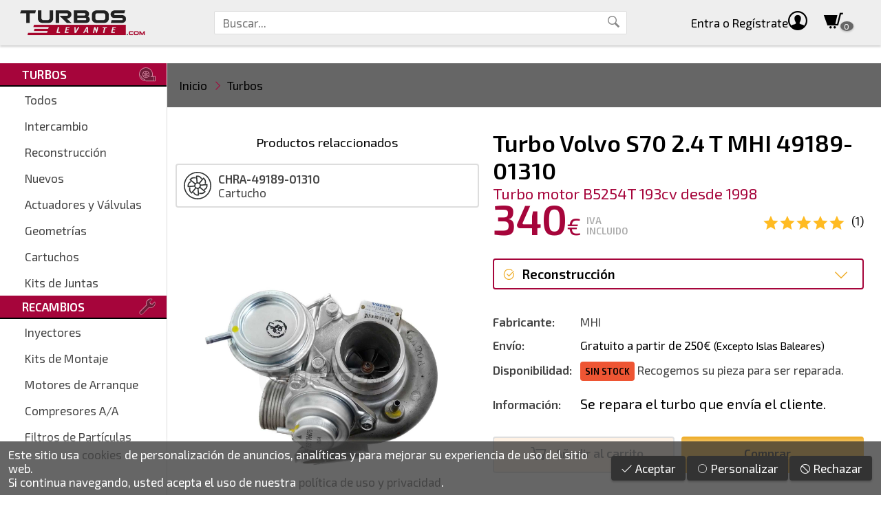

--- FILE ---
content_type: text/html; charset=UTF-8
request_url: https://www.turboslevante.com/i/Turbo-Volvo-S70-2.4%20T-1998-MHI/49189-01310/v1819/
body_size: 37012
content:
<!doctype html>
<html lang="es">
<head>
	<meta http-equiv="Content-Type" content="text/html; charset=UTF-8" />
	<meta name="description" content="Turbo Volvo S70 2.4 T MHI 49189-01310 para Turbo motor B5254T 193cv desde 1998 referencias compatibles: 49189-01310 49189-01320" />
	<meta name="generator" content="Pablo Rodr&iacute;guez Rey 0.4:Jun/16" />
	<meta name="keywords" content="49189-01310,turbo,turbos,49189-01320,8601070,9146785,b5254t" />
	<meta name="viewport" content="user-scalable=no, width=device-width, height=device-height, initial-scale=1" />
	<title>Turbo Volvo S70 2.4 T MHI 49189-01310 - Turbos Levante</title>
	<base href="https://www.turboslevante.com/" />
	<link rel="icon" type="image/x-icon" href="skins/turboslevante/logopng.png" />
	<link rel="shortcut icon" href="skins/turboslevante/logopng.png" />
	<link rel="apple-touch-icon" href="skins/turboslevante/logopng.png" />
	<script type="text/javascript">var data={"skin":{"id":"turboslevante","nick":"TurbosLevante","microid":"TLV"},"s":"","_T":[],"order":{"estados":{"":{"color":"#444","caption":"En preparaci\u00f3n","ico":"cubes"},"espera":{"color":"#666","caption":"En espera de pago","ico":"money"},"enviado":{"color":"#6A0","caption":"Enviado","ico":"envelope-o","garantia":true},"cancelado":{"color":"#933","caption":"Cancelado","ico":"ban"},"devuelto":{"color":"#973","caption":"Devuelto","ico":"check"},"devuelto_parcial":{"color":"#973","caption":"Devuelto parcial","ico":"check","garantia":true}},"metodospago":{"paypal":{"caption":"PayPal","ico":"paypal"},"4B":{"caption":"Tarjeta","ico":"credit-card"},"bizum":{"caption":"Bizum","ico":"mobile"},"xpay":{"caption":"Apple\/Google Pay","ico":"mobile"},"transferencia":{"caption":"Transferencia","ico":"credit-card-alt"},"contado":{"caption":"Contado","ico":"money"},"stripe":{"caption":"Stripe","ico":"stripe"},"aplazame":{"caption":"Aplazame","ico":"receipt"},"cajero":{"caption":"Ingreso cajero","ico":"receipt"}}},"noresume":true,"directconfirm":true,"price":null,"rinfo":false,"productos_cruzados":[],"rating_best":5,"stock":true,"disponible":true,"cart_add_enabled":true,"min_precio":340,"precios_tipos":{"intercambio":{"abbr":"I","id":"intercambio","caption":"Intercambio","btitle":"para intercambio","ttitle":"de intercambio","gcondition":"refurbished","condition":"RefurbishedCondition","preciomin":true,"_disponible":false},"reconstruccion":{"abbr":"R","id":"reconstruccion","caption":"Reconstrucci\u00f3n","btitle":"para reconstrucci\u00f3n","ttitle":"reconstrucci\u00f3n","gcondition":"refurbished","condition":"RefurbishedCondition","preciomin":true,"recogida":true,"_disponible":true,"_enabled":true,"descuento":0,"precio_base":340,"precio":340,"precio_sin_iva":280.9917355371901,"descuento_porcentaje":0},"nuevo":{"id":"nuevo","caption":"Nuevo","btitle":"nuevos","ttitle":"nuevo","gcondition":"new","condition":"NewCondition","preciomin":true,"_disponible":false},"reforzado":{"abbr":"F","id":"reforzado","caption":"Reforzado","btitle":"reforzados","ttitle":"reforzado","gcondition":"refurbished","condition":"RefurbishedCondition","preciomin":true,"_disponible":false}},"descripciones_precios_tipos":{"nuevo":"Turbo nuevo de f\u00e1brica, sin desprecintar.","intercambio":"Turbo reconstruido que se env\u00eda a cambio de la que el cliente env\u00eda, en el mismo mensajero que le deja uno, retira el otro.","reconstruccion":"Se repara el turbo que env\u00eda el cliente.","cartucho":"Cartucho del turbo.","hibridado":"Hibridaci\u00f3n del turbo.","reforzado":"Una unidad reconstruida con <b>Rueda MFS Reforzada<\/b>, se env\u00eda en intercambio por la que usted haya desmontado, con la misma referencia. Nuestro servicio de transporte verifica la referencia del turbo, y si es correcta, se realiza el intercambio de inmediato: uno se retira mientras se entrega el otro en el mismo momento.","valvula":"V\u00e1lvula del turbo."},"producto_titulo":"Turbo Volvo S70 2.4 T MHI 49189-01310","img":{"src":"d\/49189-01310-Turbo--Volvo-S70\/productos\/800\/0.jpg"},"imgs":[{"src":"d\/49189-01310-Turbo--Volvo-S70\/productos\/800\/0.jpg","w":1600,"h":1200}],"fabricante":"MHI","producto":{"marca_id":"92","marca":"Volvo","modelo_id":"906","modelo":"S70","variante_id":"1819","variante":"2.4 T","codigo":"","motor_id":"1152","motor":"B5254T","inicio":"1998","fin":"0","cc":"2400","cv":"193","motor_referencias":"49189-01310\n49189-01320","motor_comparacion":"8601070\n9146785","id":"800","parent_id":"0","tipo_id":"1","titulo":"","fabricante":"MHI","meta_description":"","resumen":"","referencia":"49189-01310","referencias":"","comparacion":"","cruzadas":"","stock":null,"garantia":"","nuevo_no_original":"","nuevo_casco_viejo":"","opciones":"","visitas":"45338","rating_stars":"5","rating_votes":"1","tipo":"turbo","tipos":"turbos","tipo_elemento":"Turbo","tipo_elementos":"Turbos","garantia_nuevo":"","garantia_intercambio":"","garantia_reconstruccion":"","precio_nuevo":null,"precio_intercambio":null,"precio_reconstruccion":"340.00","precio_cartucho":"170.00","busqueda":"49189-01310 turbo turbos 49189-01320 8601070 9146785 b5254t","producto_id":"800","tarifa_id":"1","precio_reforzado":null,"precio_hibridado":null,"precio_valvula":null},"xf":{"ssid":"https:\/\/www.turboslevante.com\/","name":"xf1","class":{"tel":"txt","email":"txt","text":"txt","number":"txt","date":"txt","time":"txt","datetime":"txt","password":"txt","area":"area","checkbox":"checkbox","checkboxes":"checkbox","radio":"radio","select":"cmb","color":"cmd","image":"image","images":"images","audio":"audio","file":"file","files":"files","html":"html","div":"div"},"fields":{"nombre":{"caption":"Nombre","type":"text","readonly":false,"maxlength":255,"required":true,"placeholder":"Nombre completo","width":"100%"},"email":{"caption":"E-Mail","type":"text","readonly":false,"maxlength":255,"required":true,"placeholder":"correo@dominio.es","width":"100%"},"telefono":{"caption":"Tel\u00e9fono","type":"text","readonly":false,"maxlength":120,"required":true,"placeholder":"6XXXXXXXX","width":"100%"},"mensaje":{"caption":"Comentarios","type":"area","maxlength":2048,"placeholder":"Solicito informaci\u00f3n sobre este producto.","width":"100%","height":"128px"}}},"tienda.garantia":"2y","gconversionbuy":"AW-725006245\/E1hFCOGXlqYBEKXv2tkC","gsurveyoptinmerchantid":null,"ekomi":{"token":{"global":"sf14969661e6b16393dcf"}},"user":null,"seo":{"gtag":"UA-114345925-15","gconversionbuy":"AW-725006245\/E1hFCOGXlqYBEKXv2tkC","ganalytics":"UA-114345925-15"},"carrito_num":null,"consent":{"cookies":"Este sitio usa <a href='cookies'>cookies<\/a> de personalizaci\u00f3n de anuncios, anal\u00edticas y para mejorar su experiencia de uso del sitio web.<br class='nomobile' \/> Si continua navegando, usted acepta el uso de nuestra <a href='legal'>pol\u00edtica de uso y privacidad<\/a>.","consents":{"":{"caption":"Cookies t\u00e9cnicas","description":"Esta cookie se utilizan para actividades que son estrictamente necesarias para gestionar o prestar el servicio que usted nos solicite.","required":true},"analytics_storage":{"caption":"Cookies anal\u00edticas","description":"Estas cookies nos permiten medir el tr\u00e1fico y a analizar su comportamiento con el fin de mejorar nuestro servicio."},"ad_personalization":{"caption":"Personalizaci\u00f3n","description":"Estas cookies nos ayudan a mejorar la calidad de su experiencia de usuario y permiten la interacci\u00f3n con los contenidos con sus datos de usuario, las redes y las plataformas externas."},"ad_storage":{"caption":"Almacenamiento y datos de usuario","description":"Estas cookies nos permiten el almacenamiento de informaci\u00f3n para fines publicitarios."}}},"base":"https:\/\/www.turboslevante.com\/","uri":"\/i\/Turbo-Volvo-S70-2.4%20T-1998-MHI\/49189-01310\/v1819\/","server":"https:\/\/www.turboslevante.com"};</script>
	<script type="text/javascript" src="?js=VmPow58Q1a0g62yL8Qc6dBxvYcDBMlpHAJtj3ijjjLTkbtPRxo.DFgORlUYnhWzk.AVf.wPPaqR1gnb8umB.kcKIC4kUuftzL6JzBadd3m0HGUZDQCrl.Ds_UnPB3Sh.YKmf3vgI5gYC1LOj6KbCapIpRCrhrAlHlulqfnTazS7CRNrSoXHaPMoNXjiRpjAxs2tUceBRjuXSlKkw.sczKA--"></script>
	<script type="text/javascript" src="extra/jquery/jquery-1.12.0.min.js"></script>
	<script type="text/javascript" src="extra/jquery/ui/1.11.4/jquery-ui.js"></script>
	<script type="text/javascript" src="extra/photoswipe/photoswipe.min.js"></script>
	<script type="text/javascript" src="extra/photoswipe/photoswipe-ui-default.min.js"></script>
	<script type="text/javascript" src="https://apis.google.com/js/platform.js" async></script>
	<script type="text/javascript" src="https://sw-assets.ekomiapps.de/static_resources/widget.js" async></script>
	<link rel="stylesheet" media="all" href="?css=NJR4wimzghZp6ZZhYZhXKFJgRCdO_RLvlInW6JNidQpyvL1FoyrbMPcw_rRj8Eqy8vijqdUVGPq52GP5KbmMMIMOmfSi3zwpadlJI2RwtCCZeC8qXVZa7nFNBcsA4BUi77RmJ2bEI3OVklSQGVQ0Pw--" />
	<link rel="stylesheet" media="all" href="extra/photoswipe/photoswipe.css" />
	<link rel="stylesheet" media="all" href="extra/photoswipe/turbos24h-skin/turbos24h-skin.css" />
	<link rel="stylesheet" media="all" href="fonts/line-awesome/css/line-awesome.min.css" />
	<link rel="stylesheet" media="all" href="skins/turboslevante/skin.css" />
	<link rel="stylesheet" media="all" href="fonts/iconmonstr-iconic-font-1.3.0/css/iconmonstr-iconic-font.min.css" />
	<link rel="canonical" href="https://www.turboslevante.com/i/Turbo-Volvo-S70-2.4 T-1998/49189-01310/v1819/" />
	<script type="application/ld+json">{
    "@context": "https:\/\/schema.org",
    "@type": "Product",
    "name": "Turbo Volvo S70 2.4 T MHI 49189-01310",
    "image": "https:\/\/www.turboslevante.com\/d\/49189-01310-Turbo--Volvo-S70\/productos\/800\/0.jpg",
    "aggregateRating": {
        "@type": "AggregateRating",
        "ratingValue": 5,
        "reviewCount": 1,
        "bestRating": 5,
        "worstRating": 1
    }
}</script>
<style> #page { display: none; } </style>
			<!-- Google Specifics -->
			<script>
				window.dataLayer = window.dataLayer || [];
				function gtag(){dataLayer.push(arguments);}
				gtag('js', new Date());
			</script>
		<script async src='https://www.googletagmanager.com/gtag/js?id=UA-114345925-15'></script><script>gtag('config', 'UA-114345925-15', {'allow_enhanced_conversions':true});</script>
<script type="application/ld+json">
	{
		"@context": "http://schema.org",
		"@type": "WebSite",
		"url": "https://www.turboslevante.com/",
		"potentialAction": {
			"@type": "SearchAction",
			"target": "https://www.turboslevante.com/busqueda?s={search_term_string}",
			"query-input": "required name=search_term_string"
		}
	}
</script>
<script type="application/ld+json">
	{
		"@context": "http://schema.org",
		"@type": "Organization",
		"url": "https://www.turboslevante.com/",
		"logo": "https://www.turboslevante.com/skins/turboslevante/logopng.png",
		"contactPoint": [{
			"@type": "ContactPoint",
			"telephone": "+34-658-742-666",
			"contactType": "customer service"
		}]
	}
</script>
<script type="application/ld+json">
	{
		"@context": "http://schema.org",
		"@type": "Organization",
		"url": "https://www.turboslevante.com/",
		"contactPoint": [{
			"@type": "ContactPoint",
			"telephone": "+34-968-074-911",
			"contactType": "customer service"
		}]
	}
</script>
<meta name="theme-color" content="#AA1111" />
	<meta name="TWlqbWc0eHdNN0RiSXp3d002am5Vaz1h" value="723d190542895c578093cd74e945314d" />
	<meta property="og:site_name" content="Turbos Levante" />
	<meta property="og:type" content="article" />
	<meta property="og:url" content="https://www.turboslevante.com/i/Turbo-Volvo-S70-2.4 T-1998/49189-01310/v1819/" />
	<meta property="og:image" content="https://www.turboslevante.com/d/49189-01310-Turbo--Volvo-S70/productos/800/0.jpg" />
	<meta property="og:title" content="Turbo Volvo S70 2.4 T MHI 49189-01310" />
	<meta property="og:description" content="Turbo motor B5254T 193cv desde 1998" />
	
	<!-- <all your="base" are="belong/to.us" /> -->
</head>
<body class='web'>
<div id='page' class='page  page_producto web'>

	
		
		<datalist id='buscador_datalist'>
					</datalist>

		<header class='head'>

			
				<section class='title'>

					<!--<div class='centrador'>
						<div class='contenido'>-->

							<div class='title_contenido'>

								<span class='title_sep'></span>

								<div class='title_menu_logo'>

									<div id='head_menu_cmd' class='title_link title_menu noprint' title='Menú principal'>
										<div class='title_link_icon'>
											<span class='im im-menu'></span>
										</div>
									</div>

									<div class='title_logo'>
										<a class='logo' href='https://www.turboslevante.com/' title='Turbos Levante'>
											<h1><img
												src='[data-uri]'
																								alt=''
											/><span>Turbo Volvo S70 2.4 T MHI 49189-01310 - Turbos Levante</span></h1>
										</a>
									</div>

								</div>

								<span class='title_sep'></span>

								<div class='title_buscador noprint'>
									<div class='head_buscador'>
										<input id='head_buscador_txt' class='txt head_buscador_txt' list='buscador_datalist' value='' placeholder='Buscar...' />
										<button id='head_buscador_cmd' class='cmd head_buscador_cmd' data-search-in='head_buscador_txt'><span class='im im-magnifier'></span><span class='hide'>Buscar</span></button>
									</div>
								</div>

								<span class='fill'></span>

								<div class='title_buscador_button noprint' title='Buscador'>
									<span class='title_link' id='head_buscador_link'>
										<div class='title_link_icon'>
											<span class='im im-magnifier'></span>
										</div>
										<div class='title_link_caption'>
											Búsqueda
										</div>
									</span>
								</div>

								<a class='title_link title_link_big title_usuario noprint' href='usuario' title='Acceso de usuario'>
									<div class='title_link_icon'>
																					<span class='im im-user-circle'></span>
																			</div>
									<div class='title_link_caption'>
																					Entra<br />
											o Regístrate
																			</div>
								</a>

								<a class='title_link title_link_big title_carrito noprint' href='carrito' id='carrito_link'>
									<div class='title_link_icon'>
																					<span class='im im-shopping-cart'></span>
																				<span class='hide'>(</span><span id='carrito_count' class='menu_item_badge_count'>0</span><span class='hide'>)</span>
									</div>
									<div class='title_link_caption'>
										<span class='nowrap'>Mi carrito</span>
									</div>
									<div id='carrito_popup'>
										<div class='carrito_popup_caret'>
											<span></span>
										</div>
										<div id='carrito_popup_body'></div>
									</div>
								</a>

								<span class='title_sep'></span>

							</div>

						<!--</div>
					</div>-->

				</section><!-- title -->

				<div class='clear'></div>

			

			
		</header>

		<section class='head_sep'></section>

		<div id='page_background' class='page_background'></div>

		<section class='page_divisor'>

			<nav id='page_menu' class='noprint'>
				<div id='page_menu_body'>
					<div class='head_menu'>
						<ul>
							<!--<li>
								<div class='head_menu_titulo_close' id='head_menu_titulo_close'>
									<span class='head_menu_titulo_close_caption'>
										Todos los productos
									</span>
									<span class='head_menu_titulo_close_icon'>
										<span class='la la-times'></span>
									</span>
								</div>
							</li>-->
							<li>
																					<div class='head_menu_h'>
																									<span class='head_menu_h_icon' style='background-image:url([data-uri]);'></span>
																								<span class='head_menu_h_caption'>Turbos</span>
											</div>
																			</li><li>
																					<a class='head_menu_link' href='turbos'>
																								Todos											</a>
																			</li><li>
																					<a class='head_menu_link' href='turbos.intercambio'>
																								Intercambio											</a>
																			</li><li>
																					<a class='head_menu_link' href='turbos.reconstruccion'>
																								Reconstrucción											</a>
																			</li><li>
																					<a class='head_menu_link' href='turbos.nuevo'>
																								Nuevos											</a>
																			</li><li>
																					<a class='head_menu_link' href='actuadores-valvulas'>
																								Actuadores y Válvulas											</a>
																			</li><li>
																					<a class='head_menu_link' href='geometrias'>
																								Geometrías											</a>
																			</li><li>
																					<a class='head_menu_link' href='cartuchos'>
																								Cartuchos											</a>
																			</li><li>
																					<a class='head_menu_link' href='kitsdejuntas'>
																								Kits de Juntas											</a>
																			</li><li>
																					<div class='head_menu_h'>
																									<span class='head_menu_h_icon' style='background-image:url([data-uri]);'></span>
																								<span class='head_menu_h_caption'>Recambios</span>
											</div>
																			</li><li>
																					<a class='head_menu_link' href='inyectores'>
																								Inyectores											</a>
																			</li><li>
																					<a class='head_menu_link' href='kitsdemontaje'>
																								Kits de Montaje											</a>
																			</li><li>
																					<a class='head_menu_link' href='motoresdearranque'>
																								Motores de Arranque											</a>
																			</li><li>
																					<a class='head_menu_link' href='compresoresaa'>
																								Compresores A/A											</a>
																			</li><li>
																					<a class='head_menu_link' href='faps'>
																								Filtros de Partículas											</a>
																			</li>						</ul>
						<!--<div>
							<div class='mobile' style='padding-top:400%;background:#F0F;'></div>
						</div>-->
					</div>
				</div>
			</nav><!-- page_menu -->

			<main id='page_main' class='main'>
				<section id='page_body' class='body'>

											<nav class='migas'>
							<div class='centrador'>
								<div class='contenido'>
									<div class='margen'>
										<ul>
											<li><a href='https://www.turboslevante.com/'>Inicio</a></li><li><span class='la la-angle-right'></span></li><li><a href='turbos'>Turbos</a></li>										</ul>
									</div>
								</div>
							</div>
						</nav>
					
	<div class='contenido contenido_oscuro'>

	<div class='centrador'>
		<div class='contenido'>
			<div class='margenes'>

				<section class='producto'>

					<div class='informacion'>

						<div class='h_grupo_cabecera'>

							<div class='cabecera_titulos_motores'>

								<div class='producto_title'>Turbo Volvo S70 2.4 T MHI 49189-01310</div>

								<h2 id='product_title'>Turbo motor B5254T 193cv desde 1998</h2>

								
							</div>

							<div class='informacion_precio_rating'>

								<section class='informacion_precio'>

									
									<div class='producto_precio_body'>
										<div id='precio' class='producto_precio'></div>
									</div>

								</section>

								<section class='product_rating_stock'>

																			<div id='rating' class='product_rating '>
											<div class='product_rating_body'>
												<span class='product_rating_image'>
													<span class='product_rating_stars'>
																													<div id='rating_star_1' class='product_rating_star product_rating_star_active'>
																<span class='rating_star_filled la la-star'></span>
																<span class='rating_star_empty la la-star-o'></span>
															</div>
																													<div id='rating_star_2' class='product_rating_star product_rating_star_active'>
																<span class='rating_star_filled la la-star'></span>
																<span class='rating_star_empty la la-star-o'></span>
															</div>
																													<div id='rating_star_3' class='product_rating_star product_rating_star_active'>
																<span class='rating_star_filled la la-star'></span>
																<span class='rating_star_empty la la-star-o'></span>
															</div>
																													<div id='rating_star_4' class='product_rating_star product_rating_star_active'>
																<span class='rating_star_filled la la-star'></span>
																<span class='rating_star_empty la la-star-o'></span>
															</div>
																													<div id='rating_star_5' class='product_rating_star product_rating_star_active'>
																<span class='rating_star_filled la la-star'></span>
																<span class='rating_star_empty la la-star-o'></span>
															</div>
																											</span>
												</span>
												<span class='product_rating_value'>5</span>
												<span class='product_rating_best'>5</span>
												<span class='product_rating_count' id='rating_votes'>(1)</span>
																									<div id='product_rating_login' class='tooltip'>
														<span class='tooltip_tick'></span>
														<a href='?ref=49189-01310&vid=1819&login'>Inicia sesión</a> para poder dejar una valoración.
													</div>
																							</div>
										</div>
									
									
								</section>

							</div>

						</div>


						<div class='informacion_cuadro'>

							<section class='producto_cart_tipos'>

								
									<div class='marv'>
										<div class='producto_cart_combo_items noselect' id='combo_items'>
											<div class='producto_tipos_combo'>
												<div class='producto_tipos_combo_icon'><span class='la la-angle-down'></span></div>
												<div tabindex='0' id='producto_tipo_combo' class='producto_tipo_combo producto_cart_cmd_activo'>
													No disponible
												</div>
											</div>
											<div class='producto_cart_items' id='producto_cart_items'>
																									<div itemscope itemtype="http://schema.org/Product">
														<meta itemprop="sku" content="800-1819" />
														<meta itemprop="mpn" content='TLV-800-v1819-p_reconstruccion' />
														<meta itemprop="name" content="Turbo Volvo S70 2.4 T MHI 49189-01310" />
														<meta itemprop="description" content='Turbo Volvo S70 2.4 T MHI 49189-01310' />
														<meta itemprop="brand" content="MHI" />
																													<meta itemprop="image" content="d/49189-01310-Turbo--Volvo-S70/productos/800/0.jpg" />
																																											<div itemscope itemprop="aggregateRating" itemtype="http://schema.org/AggregateRating">
																<meta itemprop="ratingValue" content="5" />
																<meta itemprop="bestRating" content="5" />
																<meta itemprop="reviewCount" content="1" />
															</div>
																												<div itemprop="offers" itemscope itemtype="http://schema.org/Offer">
															<meta itemprop="availability" content='InStock' />
															<meta itemprop="itemCondition" content='RefurbishedCondition' />
															<meta itemprop="price" content='340' />
															<meta itemprop="priceValidUntil" content='2026-02-25T00:00:00+01:00' />
															<meta itemprop="priceCurrency" content="EUR" />
															<meta itemprop="url" content='https://www.turboslevante.com/i/Turbo-Volvo-S70-2.4 T-1998/49189-01310/v1819/?price=reconstruccion' />
														</div>
													</div>
													<div class='producto_cart_item'>
														<button
															id='producto_cart_cmd_reconstruccion' class='producto_cart_cmd' onClick='app.productos.select("reconstruccion");' ontouchstart='app.productos.select("reconstruccion");' 															title='Se repara el turbo que env&iacute;a el cliente.'
														>
															<div class='producto_cart_cmd_body'>
																<span class='producto_cart_cmd_icon producto_cart_cmd_checked la la-check-circle'></span>
																<span class='producto_cart_cmd_icon producto_cart_cmd_unchecked la la-circle-o'></span>
																Reconstrucción<br/>
																															</div>
														</button>
													</div>
																							</div>
										</div>
									</div>

								
							</section>
						</div>


						<section class='informacion_cuadro'>
							<div class='marv'>

								<div class='informacion_datos'>

																			<div class='informacion_dato' id='informacion_dato_fabricante'>
											<span class='informacion_nombre'>Fabricante:</span>
											<span class='informacion_valor'>
												<span class='informacion_fabricante' itemprop='brand'>
													MHI												</span>
											</span>
										</div>
									
									
										<div class='informacion_dato' id='informacion_dato_envio'>
											<span class='informacion_nombre'>Envío:</span>
											<span class='informacion_valor'>
												<span class='informacion_envio'>
																										Gratuito a partir de 250€ <span style='font-size:0.9em;'>(Excepto Islas Baleares)</span>												</span>
											</span>
										</div>

									
									<div class='informacion_dato informacion_dato_wrap' id='informacion_dato_disponibilidad'>
										<span class='informacion_nombre'>Disponibilidad:</span>
										<span class='informacion_valor'>
											<span id='informacion_valor_disponibilidad'>
																									<div class='informacion_recibelo' title='Pulse para ampliar información de recepción' onClick='javascript:app.infoRecibeloVisibleSwap();'>
															<span class='informacion_recibelo_fecha'>
																<span id='envio_defecto'><span class='product_stock_tag_instock'>En Stock</span><span class='hide'>:</span> <span id='envio_timerdown'></span></span>															</span>
														<span class='informacion_recibelo_caret'>
															<span class='la la-angle-right'></span>
														</span>
														<div class='clear'></div>
													</div>
													<div class='informacion_recibelo_oculto'>
														Plazo de entrega estimado para envíos a península en días laborales.
													</div>
																							</span>
										</span>
									</div>

									<div class='informacion_dato informacion_dato_wrap' id='informacion_dato_disponibilidad'>
										<span class='informacion_nombre'>Información:</span>
										<span class='informacion_valor'>
											<section class='producto_tipo_descripcion'>
												<div id='producto_tipo_descripcion' tabindex='0'></div>
											</section>
										</span>
									</div>

																			<meta itemprop="description" content='Turbo Volvo S70 2.4 T MHI 49189-01310' />
									
								</div>

								<!--
									<div class=''>
										<section class='producto_tipo_descripcion'>
											<div id='producto_tipo_descripcion' tabindex='0'></div>
										</section>
									</div>
								-->

							</div>
						</section>


						
															<div class='informacion_cuadro'>
									<section class='informacion_comprar'>
										<div class='marv'>
											<div class='producto_cmds'>
												<button id='cmd_cart_add' class='cmd cmd_big producto_cmd producto_cmd_cart fill' onClick='app.productos.add()' disabled title='Añadir al carrito'>
													<span class='producto_cmd_icon la la-shopping-cart'></span>
													<span class='nomobile'>Añadir al carrito</span>
													<span class='mobile'>Al carrito</span>
												</button>
												<button id='cmd_buy' class='cmd cmd_big producto_cmd producto_cmd_buy fill' onClick='app.productos.buy()' disabled>
													Comprar
													<span class='nomobile producto_cmd_icon la la-arrow-right'></span>
												</button>
											</div>
										</div>
																			</section>
								</div>
							
							<section class='informacion_comprar_movil'>

								
								<div class='informacion_comprar_movil_cmds'>
																		<button id='cmd_buy_movil' class='cmd cmd_big cmd_buy' onClick='app.productos.buy()' disabled>
										<span class='cmd_buy_caption'>Comprar</span>
										<span class='cmd_buy_price' id='precio_movil'></span>
									</button>
								</div>

							</section>

						
						
							<input id='precio_aplazame' type='hidden' value='' />

							<script src="https://cdn.aplazame.com/aplazame.js"
								data-aplazame="5b22c3c085401e31c4184febd51f8b02887f08c5"
								data-sandbox="false"
								async defer></script>

							<div data-aplazame-widget-instalments
								data-price="#precio_aplazame"
								data-currency="EUR"
								data-country="ES"
								data-view="product"></div>

						
						
						
						<section class='propiedades_compra'>
							<div class='propiedades_compra_item'>
								<div class='propiedades_compra_item_icon'><span class='la la-handshake-o'></span></div>
								<div class='propiedades_compra_item_caption'>Garantía<br /><b id='garantia_caption'>Hasta 2 años</b></div>
							</div>
							<div class='propiedades_compra_separador'></div>
							<div class='propiedades_compra_item'>
								<div class='propiedades_compra_item_icon'><span class='la la-shield'></span></div>
								<div class='propiedades_compra_item_caption'>
									Pago 100% <b>seguro</b><br />
																			<img src='images/bizum.png' height='18' title='Pago rápido con Bizum' alt='Bizum' />
																																					<img src='images/visa.png' height='18' title='Pago seguro con Tarjeta VISA' alt='VISA' />
										<img src='images/mastercard.png' height='18' title='Pago seguro con Tarjeta MASTER' alt='MasterCard' />
																	</div>
							</div>
							<div class='propiedades_compra_separador'></div>
							<div class='propiedades_compra_item'>
								<div class='propiedades_compra_item_icon'><span class='la la-truck'></span></div>
								<div class='propiedades_compra_item_caption'>Envío<br /><b>24/48h</b></div>
							</div>
						</section>

						<!-- enlaces para compartir -->
													<section class='informacion_cuadro'>
								<div class=''>
									<div class='informacion_datos informacion_datos_center'>
										<div class='informacion_dato informacion_dato_nobreak' id='informacion_compartir'>
											<span class='informacion_nombre informacion_nombre_compartir'>
												<span class='nomobile'>Comparte este producto:</span>
												<span class='mobile'>Compartir:</span>
											</span>
											<span class='informacion_valor'>
												<span class='sharelinks'>
																											<a class='sharelink' href='https://web.whatsapp.com/send?text=Mira%20lo%20que%20he%20visto%20en%20Turbos24h%3A%20Turbo%20Volvo%20S70%202.4%20T%20MHI%2049189-01310%20https%3A%2F%2Fwww.turboslevante.com%2F%3Fref%3D49189-01310%26vid%3D1819' title='Compartir en WhatsApp' target='_blank'>
															<span class='la la-whatsapp'></span>
														</a>
																											<a class='sharelink' href='https://twitter.com/intent/tweet?original_referer=https%3A%2F%2Fwww.turboslevante.com%2F%3Fref%3D49189-01310%26vid%3D1819&text=Turbo%20Volvo%20S70%202.4%20T%20MHI%2049189-01310%0Ahttps%3A%2F%2Fwww.turboslevante.com%2F%3Fref%3D49189-01310%26vid%3D1819&tw_p=tweetbutton&via=turbos24h' title='Compartir en Twitter' target='_blank'>
															<span class='la la-twitter'></span>
														</a>
																											<a class='sharelink' href='https://www.facebook.com/sharer.php?u=https%3A%2F%2Fwww.turboslevante.com%2F%3Fref%3D49189-01310%26vid%3D1819' title='Compartir en Facebook' target='_blank'>
															<span class='la la-facebook'></span>
														</a>
																											<a class='sharelink' href='mailto:amigo@correo.es?subject=Mira%20lo%20que%20he%20visto%20en%20Turbos24h&body=Turbo%20Volvo%20S70%202.4%20T%20MHI%2049189-01310%20https%3A%2F%2Fwww.turboslevante.com%2F%3Fref%3D49189-01310%26vid%3D1819' title='Compartir en Mail' target='_blank'>
															<span class='la la-envelope-o'></span>
														</a>
																									</span>
											</span>
										</div>
									</div>
								</div>
							</section>
						
						
					</div>

					<div class='separador'></div>

					<div class='imagenes'>

						<div class='imagenes_main '>

							<section class='producto_imagen_principal'>
								<div class='producto_imagen_slider'>
																			<div
											id='producto_imagen_0'
											class='producto_imagen'
											style='background-image:url(d/49189-01310-Turbo--Volvo-S70/productos/800/0.jpg);'
										>
											<img class='hide' src='d/49189-01310-Turbo--Volvo-S70/productos/800/0.jpg' alt='Turbo Volvo S70 2.4 T MHI 49189-01310' title='Turbo Volvo S70 2.4 T MHI 49189-01310'
																									aria-labelledby='product_title'
																							/>
										</div>
																	</div>
								<div class='producto_imagen_ar' id='producto_imagen_slider'></div>
							</section>

															<section class='producto_imagenes nomobile'>
																			<div class='producto_imagen_tn'>
											<div class='producto_imagen' style='background-image:url(d/49189-01310-Turbo--Volvo-S70/productos/800/0.jpg);'>
												<div class='producto_imagen_ar'></div>
												<img id='producto_imagen_tn_0' class='producto_imagen_cimg' src='d/49189-01310-Turbo--Volvo-S70/productos/800/0.jpg' alt='Turbo Volvo S70 2.4 T MHI 49189-01310' title='Turbo Volvo S70 2.4 T MHI 49189-01310'
																											aria-labelledby='product_title'
																									/>
											</div>
										</div>
																	</section>
							
							<div class='imagenes_foot'>
								Imágenes orientativas
							</div>

						</div>

						<!--
						<div class='imagenes_capturas'>
							<div class='imagen_captura'>
								<div class='producto_qrcode'>
									<img class='vbottom' src='https://www.turboslevante.com/i/Turbo-Volvo-S70-2.4 T-1998/49189-01310/v1819/?ref=49189-01310&vid=1819&ajax=qrcode'>
								</div>
							</div>
						</div>
						-->

													<section class='informacion_cuadro'>
								<div class=''>
									<h5 class='acenter'>Productos relaccionados</h5>
								</div>
								<div class=''>
									<div class='productorelacionado'>
																							<a class='productorelacionado_item' href='https://www.turboslevante.com/i/Cartucho/CHRA-49189-01310/'>
														<div class='productorelacionado_item_image' style='background-image:url([data-uri]);'>
															<img src='images/hicons/cartucho.svg' />
														</div>
														<div class='productorelacionado_item_caption'>
															<b>CHRA-49189-01310</b><br />
															Cartucho														</div>
													</a>
																					</div>
								</div>
							</section>
						
					</div>

				</section>

				<div class='informacion_abajo'>

					<section class='informacion_detalles'>

						<div class='informacion_cuadro'>
							<div class='informacion_referencias'>

																	<section class='mar informacion_referencias_base'>
										<h4>Referencias Compatibles</h4>
										<ul class='informacion_lista informacion_lista_referencias'>
											<li class='informacion_lista_li informacion_lista_li_head'><h3><b>49189-01310</b></h3></li>
																							<li class='informacion_lista_li informacion_lista_li_head'><h3><a href='https://www.turboslevante.com/i/Turbo-Volvo-S70-2.4 T-1998/49189-01310/v1819/'>49189-01310</a></h3></li>
												<!-- <li class='informacion_lista_li informacion_lista_li_head'><h3>49189-01310</h3></li> -->
																							<li class='informacion_lista_li informacion_lista_li_head'><h3><a href='https://www.turboslevante.com/i/Turbo-Volvo-S70-2.4 T-1998/49189-01320/v1819/'>49189-01320</a></h3></li>
												<!-- <li class='informacion_lista_li informacion_lista_li_head'><h3>49189-01320</h3></li> -->
																					</ul>
									</section>
								
																	<section class='mar informacion_referencias_especificas'>
										<h4>Específicas Volvo</h4>
										<ul class='informacion_lista informacion_lista_referencias'>
																							<li class='informacion_lista_li informacion_lista_li_head'><h3><a href='https://www.turboslevante.com/i/Turbo-Volvo-S70-2.4 T-1998/8601070/v1819/'>8601070</a></h3></li>
												<!-- <li class='informacion_lista_li informacion_lista_li_head'><h3>8601070</h3></li> -->
																							<li class='informacion_lista_li informacion_lista_li_head'><h3><a href='https://www.turboslevante.com/i/Turbo-Volvo-S70-2.4 T-1998/9146785/v1819/'>9146785</a></h3></li>
												<!-- <li class='informacion_lista_li informacion_lista_li_head'><h3>9146785</h3></li> -->
																					</ul>
									</section>
								
							</div>
						</div>

													<div class='informacion_cuadro'>
								<section class='mar'>
									<h4>Vehículos Compatibles</h4>
									<ul class='informacion_lista compatibilidades_marcas' id='vehiculos_compatibles'>
																							<li id='compatibilidades_marca_92' class='informacion_lista_li informacion_lista_li_head'>
														<div class='compatibilidades_marca nformacion_lista_li_head_more noselect'
															onclick='app.expand("compatibilidades_marca_92");'
														>
															<span class='expandable_icon la la-angle-right'></span>
															<h4>Volvo</h4>
															<span class='compatibilidades_marca_count'>(2)</span>
														</div>
														<div class='expandable'>
															<ul class='compatibilidades_modelos'><li class='informacion_lista_li informacion_lista_li_item' title='Volvo Cross country 2.4  (motor B5254T)'><a href='https://www.turboslevante.com/i/Turbo-Volvo-Cross country-2.4-1998/49189-01310/v1818/'><h3><span class='hide'>Volvo</span> Cross country 2.4  <span class='informacion_lista_motor'>(motor B5254T)</span></h3></a></li><li class='informacion_lista_li informacion_lista_li_item' title='Volvo V70 2.4  (D, motor B5254T)'><a href='https://www.turboslevante.com/i/Turbo-Volvo-V70-2.4-D-1998/49189-01310/v1213/'><h3><span class='hide'>Volvo</span> V70 2.4  <span class='informacion_lista_motor'>(D, motor B5254T)</span></h3></a></li></ul>														</div>
													</li>
																					</ul>
								</section>
							</div>
						
													<div class='informacion_cuadro'>
								<section class='mar producto_faq' id='producto_faq'>
									<h3 class='acenter'>Preguntas Frecuentes</h3>
									
<h4>¿Cuánto tarda en llegar mi pedido?</h4>
<blockquote>
	<p><strong>Península:</strong> Entregamos en un plazo estimado de <strong>24 a 48 horas laborables</strong>, si realizas tu pedido antes de las <strong>17:00 h</strong>.</p>
	<p><strong>Islas Baleares:</strong> El tiempo estimado de entrega es de <strong>48 a 72 horas laborables</strong>.</p><p><em>Los plazos pueden variar según el destino y la disponibilidad del producto.</em></p>
</blockquote>

<h4>¿Qué garantía tiene mi pieza?</h4>
<blockquote>
	<p>La garantía varía según el tipo de producto:</p>
	<ul>
		<li><strong>3 años de garantía</strong>: Para productos nuevos adquiridos por consumidores finales.</li>
		<li><strong>2 años de garantía</strong>: Para el resto de productos (excepto los indicados a continuación).</li><li><strong>6 meses de garantía</strong>: Inyectores de intercambio, actuadores, motores de arranque y compresores de aire acondicionado.</li></ul><p><em>Todas nuestras garantías cumplen con la legislación vigente. Consulta nuestras <a href="https://www.turbos24h.com/condiciones">condiciones generales</a> para más información.&nbsp;</em></p><ul>
	</ul>
</blockquote>

<h4>¿Cómo puedo seguir mi envió?</h4>
<blockquote>
	<p>Te enviaremos un correo electrónico con la factura de venta, incluyendo el seguimiento del pedido para que puedas localizar tu paquete en todo momento.</p><p>Además, desde tu <strong>panel de usuario</strong> en nuestra web puedes ver en todo momento el estado de tu pedido.</p>
</blockquote>

<h4>¿Se puede devolver el artículo?</h4>
<blockquote>
	<p>Sí, puedes devolver cualquier producto en el plazo de <strong>14 días naturales</strong> desde la fecha de entrega.</p><p>Condiciones:</p><ul><li>El producto <strong>no debe haber sido montado ni manipulado</strong></li><li>Debe devolverse en su <strong>embalaje original</strong> y en <strong>perfectas condiciones</strong></li></ul>
</blockquote>								</section>
							</div>
						
					</section><!-- informacion_detalles -->

				</div>
			</div>
		</div>
	</div>

</div>

<!-- Root element of PhotoSwipe. Must have class pswp. -->
<div id="pswp" class="pswp" tabindex="-1" role="dialog" aria-hidden="true">
	<!-- Background of PhotoSwipe. It's a separate element as animating opacity is faster than rgba(). -->
	<div class="pswp__bg"></div>
	<!-- Slides wrapper with overflow:hidden. -->
	<div class="pswp__scroll-wrap">
		<!-- Container that holds slides. 
			PhotoSwipe keeps only 3 of them in the DOM to save memory.
			Don't modify these 3 pswp__item elements, data is added later on. -->
		<div class="pswp__container">
			<div class="pswp__item"></div>
			<div class="pswp__item"></div>
			<div class="pswp__item"></div>
		</div>
		<!-- Default (PhotoSwipeUI_Default) interface on top of sliding area. Can be changed. -->
		<div class="pswp__ui pswp__ui--hidden">
			<div class="pswp__top-bar">
				<div class="pswp__counter"></div>
				<button class="pswp__button pswp__button--close" title="Cerrar (ESC)"></button>
				<button class="pswp__button pswp__button--share" title="Compartir"></button>
				<button class="pswp__button pswp__button--fs" title="Pantalla completa"></button>
				<button class="pswp__button pswp__button--zoom" title="Zoom +/-"></button>
				<div class="pswp__preloader">
					<div class="pswp__preloader__icn">
						<div class="pswp__preloader__cut">
							<div class="pswp__preloader__donut"></div>
						</div>
					</div>
				</div>
			</div>
			<div class="pswp__share-modal pswp__share-modal--hidden pswp__single-tap">
				<div class="pswp__share-tooltip"></div> 
			</div>
			<button class="pswp__button pswp__button--arrow--left" title="Anterior (Izquierda)"></button>
			<button class="pswp__button pswp__button--arrow--right" title="Siguiente (Derecha)"></button>
			<div class="pswp__caption">
				<div class="pswp__caption__center"></div>
			</div>
		</div>
	</div>
</div>

<script>

	var xf=new xForm3(data.xf);

	var app={

		"expand":function(id){
			var e=gid(id);
			var expandable=e.querySelector('.expandable');
			if (expandable) {
				classEnable(e, "expanded", !expandable.style.height);
				if (expandable.style.height) {
					expandable.style.height="";
				} else {
					var wrapper=expandable.firstElementChild;
					if (wrapper) {
						var styles=window.getComputedStyle(wrapper);
						var margin=parseFloat(styles.marginTop)+parseFloat(styles.marginBottom);
						expandable.style.height=Math.ceil(wrapper.clientHeight+margin)+"px";
					}
				}
			}
		},

		"precioText":function(n){
			var e=parseInt(n);
			var d=parseInt((parseFloat(n)-e)*100);
			return "<b>"+e+"</b>"+(d?","+d:"")+"€";
		},

		// gestion de ratings
		"ratings":{

			"popupValoracion":function(visible){
				classEnable("product_rating_result", "tooltip_hidden", !visible);
				classEnable("product_rating_result", "tooltip_visible", visible);
			},

			"click":function(star) {
				if (data.user && !app.ratings.valorado) {
					kernel.ajax("star.set",{ 
						"star":star
					},function(r){
						if (r.ok) {
							app.ratings.valorado=true;
							data.producto=array_merge(data.producto, r.rating);
							classDel("rating", "product_rating_clickable");
							gidset("product_rating_valoracion", "¡Gracias por dejar una valoración!");
							app.ratings.popupValoracion(true);
							app.ratings.refresh();
							setTimeout(function(){
								app.ratings.popupValoracion(false);
							}, 3000);
						}
					});
				}
			},

			"hover":function(star) {
				if (data.user && !app.ratings.valorado)
					for (var i=1; i <= data["rating_best"]; i++)
						classEnable("rating_star_"+i, "product_rating_star_hover", (i <= star));
			},

			"refresh":function() {
				if (data.producto) {
					var stars=parseInt(data.producto["rating_stars"]);
					var votes=parseInt(data.producto["rating_votes"]);
					for (var i=1; i <= data["rating_best"]; i++) {
						classDel("rating_star_"+i, "product_rating_star_hover");
						classEnable("rating_star_"+i, "product_rating_star_active", (i <= stars));
					}
					gidset("rating_votes", "("+spn(votes)+")");
				}
			},

			"init":function() {
				if (gid("rating_votes")) {
					for (var i=1; i <= data["rating_best"]; i++) {
						var e=gid("rating_star_"+i);
						e.setAttribute("data-star", i);
						e.onclick    =function(){ app.ratings.click(parseInt(this.getAttribute("data-star"))); };
						e.onmouseover=function(){ app.ratings.hover(parseInt(this.getAttribute("data-star"))); };
						e.onmouseout =function(){ app.ratings.refresh(); };
					}
					app.ratings.refresh();
				}
			}

		},

		"infoRecibeloVisibleSwap":function(){
			this.enabled=(this.enabled?false:true);
			classEnable("informacion_dato_disponibilidad", "informacion_recibelo_visible", this.enabled);
		},

		// gestión de productos
		"productos":{

			"seleccionado":false,

			"add":function(gobuy){
				app.carrito.add({"items":[{"tipo":data.tipo}], "gobuy":(gobuy?true:false)});
			},

			"buy":function(){
				app.productos.add(true);
			},

			"cruzados":{

				"className":"productocruzado_checked",

				"count":function(){
					return array_count(data["productos_cruzados"]);
				},

				"selected":function(index){
					return hasClass("productocruzado_"+index, app.productos.cruzados.className);
				},

				"add":function(){
					if (app.productos.cruzados.count()) {
						var items=[];
						for (var pi in data["productos_cruzados"]) {
							var p=data["productos_cruzados"][pi];
							if (app.productos.cruzados.selected(pi)) {
								if (!items.length) items.push({"tipo":data.tipo});
								items.push({"cruzado":p.id});
							}
						}
						if (items.length) app.carrito.add({"items":items, "gocart":true});
					}
				},

				"swap":function(index){
					classSwap("productocruzado_"+index, app.productos.cruzados.className);
					app.productos.cruzados.refresh();
				},

				"refresh":function(){
					if (!gid("productoscruzados_total_cmd")) return false;
					var puede_comprar=(!data.user || parseInt(data.user.comprar)?true:false);
					if (app.productos.cruzados.count()) {
						var count=0;
						var precio_total=parseFloat(data.precio.precio);
						gidset("productocruzado_base_caption", "<span>ARTÍCULO ACTUAL</span> "+data.producto.tipo_elemento+" "+data.precio.ttitle+"<br />"+app.precioText(precio_total));
						for (var pi in data["productos_cruzados"]) {
							var p=data["productos_cruzados"][pi];
							if (app.productos.cruzados.selected(pi)) {
								var precio_parcial=parseFloat(p.precio_nuevo);
								precio_total+=precio_parcial;
								count++;
								// data.producto.tipo_elemento+" "+data.precio.ttitle+" "+app.precioText(precio_parcial)
							}
						}
						gidset("productoscruzados_total_precio", app.precioText(precio_total));
						gidset("productoscruzados_total_caption", (count?"Total con "+count+" productos seleccionados:":"Total sin seleccionar otros productos:"));
						gidset("productoscruzados_total_cmd_caption", (count?"Añadir la selección al carrito":"Seleccione productos para añadir"));
						gid("productoscruzados_total_cmd").disabled=!count || !puede_comprar;
					}
				}

			},

			"select":function(tipo){
				data.precio=data["precios_tipos"][tipo];
				data.enabled=(data.precio._disponible && data.precio.precio);
				//alert(adump(data.producto));
				//alert(adump(data.precio));
				if (!data.enabled) return false;

				// datos
				var puede_comprar=(!data.user || parseInt(data.user.comprar)?true:false);
				
				// cambio de selección
				if (data.tipo) classDel("producto_cart_cmd_"+data.tipo, "producto_cart_cmd_activo");
				classAdd("producto_cart_cmd_"+tipo, "producto_cart_cmd_activo");

				// texto de combo
				gidset("producto_tipo_combo", gidget("producto_cart_cmd_"+tipo));
				//gid("producto_tipo_descripcion").focus();
				document.activeElement.blur();

				// si es de tipo reconstrucción, ocultar texto disponibilidad
				var ivd=gid("informacion_valor_disponibilidad");
				var es_reconstruccion=(tipo == "reconstruccion");
				if (!data.informacion_valor_disponibilidad) data.informacion_valor_disponibilidad=gidget("informacion_valor_disponibilidad");
				gidset("informacion_valor_disponibilidad", (es_reconstruccion
					?""
						+"<span id='envio_defecto'>"
							+"<span class='product_stock_tag_nostock'>Sin Stock</span>"
							+"<span>Recogemos su pieza para ser reparada.</span>"
						+"</span>"
					:data.informacion_valor_disponibilidad
				));

				// establecer texto tiempo de garantía
				var garantia=(data.producto["garantia"]?data.producto["garantia"]:data.producto["garantia_"+tipo]);
				if (!garantia) garantia=data["tienda.garantia"];
				gidset("garantia_caption", (garantia?kernel.durationText(garantia):""));

				// si tengo precio...
				if (data.enabled) {

					// renderizar precios
					gidset("precio", ""
						+"<span class='producto_cart_precio_nota "+(data.precio.descuento?"producto_precio_con_descuento":"")+"'>"
							+"<span class='producto_cart_precio'>"
								+app.precioText(data.precio.precio)
							+"</span>"
							+"<span class='producto_cart_cmd_nota_item'>"
								+"<span class='producto_cart_cmd_nota_caption'>IVA<br />INCLUIDO</span>"
							+"</span>"
						+"</span>"
					);

					// copiar precio en precio de la vista móvil (flotante)
					gidset("precio_movil", gidget("precio"));

					// precio widget aplazame
					if (gid("precio_aplazame")) gidval("precio_aplazame", parseFloat(data.precio.precio));

				}

				// descripción y botones
				var desc=(data.descripciones_precios_tipos && data.descripciones_precios_tipos[tipo]?data.descripciones_precios_tipos[tipo]:"")
				gidset("producto_tipo_descripcion", desc);
				if (tipo) {
					gid("cmd_cart_add").disabled =!puede_comprar;
					gid("cmd_buy").disabled      =!puede_comprar;
					gid("cmd_buy_movil").disabled=!puede_comprar;
				}

				// modificar URL
				if (tipo) history.replaceState({}, null, alink({"price":tipo}));

				// actualizar última selección
				data.tipo=tipo;

				// quitar el fabricante cuando el producto nuevo no sea original
				classEnable("informacion_dato_fabricante", "informacion_dato_hide", (tipo == "nuevo" && data.producto && parseInt(data.producto.nuevo_no_original)));

				// actualizar precio de productos cruzados
				app.productos.cruzados.refresh();

				// ok
				return true;

			},

			"autoselect":function(){

				for (var tipo in data["precios_tipos"])
					if (data.price == tipo) {
						app.productos.select(tipo)
						return;
					}

				for (var tipo in data["precios_tipos"])
					if (app.productos.select(tipo))
						break;

			},

			"init":function(){

				var combo_focused=false;
				gid("producto_tipo_combo").onmousedown=gid("producto_tipo_combo").ontouchstart=function(){
					combo_focused=(gid("producto_tipo_combo") == document.activeElement);
				};
				gid("producto_tipo_combo").onclick=function(){
					if (combo_focused && (gid("producto_tipo_combo") == document.activeElement)) {
						document.activeElement.blur();
						event.preventDefault();
					}
				};

				app.productos.autoselect();

			}

		},

		// gestión del carrito
		"carrito":{

			"html":{
				"radioPrecioTipos":function(o){
					var o=o||{}, h="";
					for (var n in data["precios_tipos"]) {
						var item=data["precios_tipos"][n];
						if (!item.precio) continue;
						var id="carrito_add_precio_tipo_"+n;
						h+="<li>"
							+"<input name='carrito_add_precios_tipos' id='"+id+"' type='radio' value='"+n+"'"+(n==o.active?" checked":"")+" />"
							+"<label for='"+id+"'>"+item.caption+" - "+carrito.precioText(item.precio)+"</label>"
							+"</li>"
						;
					}
					return h;
				}
			},

			"getRadioPrecioTipo":function(){
				for (var n in data["precios_tipos"])
					if (gid("carrito_add_precio_tipo_"+n) && gid("carrito_add_precio_tipo_"+n).checked) return n;
				return false;
			},

			"add":function(o){
				if (!o) return false;
				kernel.ajax("cart.add", o, function(r){
					if (r.ok) {
						// ir al carrito
						if (o.gobuy) {
							kernel.wait(true);
							location.href="pedido";
						} if (o.gocart) {
							kernel.wait(true);
							location.href="carrito";
						} else {

							var cruzados=[];
							if (o.items) for (var pi in o.items) {
								var item=o.items[pi];
								if (item.cruzado) {
									for (var i in data.productos_cruzados) {
										var pc=data.productos_cruzados[i];
										if (pc.id == item.cruzado) {
											cruzados.push(pc.tipo_elemento);
										}
									}
								}
							}

							var h="";
							if (o.items) for (var pi in o.items) {
								var item=o.items[pi];
								if (item.tipo) {
									var precio_tipo=data["precios_tipos"][item.tipo];
									h+=""
										+"<div style='margin-right:24px;'>"
											+"<img src='"+(data.imgs && data.imgs[0]?data.imgs[0].src:"")+"' style='max-width:64px;max-height:48px;' />"
										+"</div>"
										+"<div>"
											+"<div>"
												+"<b>"+data.producto.tipo_elemento+" "+precio_tipo.ttitle+"</b><br />"
												+(cruzados.length?" junto con "+cruzados.join(", "):"")
											+"</div>"
										+"</div>"
									;
								}
							}

							head.carrito.update({
								"num":r.carrito_count,
								"popup":""
									+"<div style='margin-bottom:0.5em;'>Añadido al carrito:</div>"
									//+"<a class='carrito_popup_link' href='carrito'>"
									+"<div class='carrito_popup_link'>"+h+"</div>"
							});

						}
					}
				});
			},

			"addDiag":function(tipo){
				// si me especifica tipo pero no tengo precio, solicito información
				if (isset(tipo)) {
					//alert (adump(data["precios_tipos"][tipo]));
					if (!data["precios_tipos"][tipo].precio) {
						var start="Solicito información para ";
						if (!xf.gidval("mensaje") || xf.gidval("mensaje").substring(0, start.length)==start)
							xf.gidval("mensaje", start+data["precios_tipos"][tipo].caption+".");
						app.tabs.go("informacion");
						return;
					}
				}
				// preparo diálogo de selección de tipo
				var h=""
					+"<div>Seleccione:</div>"
					+"<div class='sangria'>"
						+"<ul class='nolist'>"
							+app.carrito.html.radioPrecioTipos({"active":tipo})
						+"</ul>"
					+"</div>"
				;
				newalert({
					"ico":"images/ico48/add.png",
					"title":"Añadir al carrito",
					"msg":h,
					"buttons":[
						{"caption":"<span class='la la-cart-arrow-down'></span> Añadir al carrito","action":function(){
							var tipo=app.carrito.getRadioPrecioTipo();
							if (!tipo) {
								newwarn("Seleccione qué desea añadir al carrito.");
								return;
							}
							app.carrito.add([{"tipo":tipo}]);
						}},
						{"caption":"<span class='la la-ban'></span> Cancelar"}
					]
				});
			}

		},

		"galeria":{

			/*"over":function(index){
				var img=data.imgs[index];
				gid("imagen0_figure").style.backgroundImage="url("+img.src+")";
				hidden("imagen0");
			},

			"out":function(index){
				gid("imagen0_figure").style.backgroundImage="";
				visible("imagen0");
			},*/

			"show":function(index){
				// build items array
				var items=[];
				for (var iimg in data.imgs) {
					var img=data.imgs[iimg];
					items.push({el:gid("producto_imagen_"+iimg), src: img.src, msrc: img.src, w: img.w, h: img.h});
				}
				// define options (if needed)
				var options={
					index: (index?index:0),
						getThumbBoundsFn: function(index) {
							var
								thumbnail = items[index].el,
								pageYScroll = window.pageYOffset || document.documentElement.scrollTop,
								rect = thumbnail.getBoundingClientRect(); 
							return {x:rect.left, y:rect.top + pageYScroll, w:rect.width};
						}
				};
				var pswpElement=document.querySelectorAll('.pswp')[0];
				app.galeria.photoswipe=new PhotoSwipe(gid("pswp"), PhotoSwipeUI_Default, items, options);
				app.galeria.photoswipe.init();
			},

			"init":function(){
				app.galeria.xtouchslider=new xTouchSlider({
					"id":"producto_imagen_slider",
					"ids":"producto_imagen_",
					"onclick":function(){
						app.galeria.show(app.galeria.xtouchslider.currentIndex());
					}
				});
			}

		},

		"contacto":{

			"contactar":function(){
				var values=xf.values();
				if (!values || !kernel.legal.checked()) return;
				if (!kernel.legal.checked()) return;
				kernel.ajax("contacto",{
					"contacto":values
				},function(data){
					app.contacto.ok();
				});
			},

			"ok":function(){
				classAdd("solicitud_ok","solicitud_ok_visible");
				gidset("solicitud_ok", ""
					+"<div class='s_column' style='height:100%;'>"
						+"<div style='height:50%;'></div>"
						+"<div>"
							+"<span class='solicitud_ok'>"
								+"<span class='la la-envelope-o'></span>"
								+"<span class='la la-check'></span>"
							+"</span>"
							+"<p class='acenter'>Hemos recibido su solicitud.<br />En breve nos pondremos en contacto con usted.</p>"
						+"</div>"
						+"<div style='height:50%;'></div>"
					+"</div>"
				);
			}

		},

		"faq":{

			"init":function(){
				if (gid("producto_faq")) {
					var children=gid("producto_faq").children;
					for (var i=0, index=0; i < children.length; i++) {
						var c=children[i];
						if (c.tagName == "H4") {
							index++;
							c.setAttribute("data-index", index);
							c.setAttribute("id", "producto_faq_h_"+index);
						}
						if (c.tagName == "BLOCKQUOTE") {
							c.setAttribute("data-index", index);
							c.setAttribute("id", "producto_faq_b_"+index);
						}
						if (c.tagName == "H4") {
							c.onclick=function(){
								var index=this.getAttribute("data-index");
								var do_open=!hasClass("producto_faq_h_"+index, "producto_faq_open");
								if (window.productos_faq_last) {
									classDel("producto_faq_h_"+window.productos_faq_last, "producto_faq_open");
									classDel("producto_faq_b_"+window.productos_faq_last, "producto_faq_open");
								}
								if (do_open) {
									classAdd("producto_faq_h_"+index, "producto_faq_open");
									classAdd("producto_faq_b_"+index, "producto_faq_open");
								}
								window.productos_faq_last=index;
							};
						}
					}
				}
			}

		},

		"init":function(){
			product.receiveItCheck();
			app.productos.init();
			app.galeria.init();
			app.ratings.init();
			app.infoRecibeloVisibleSwap(); // ahora dejarlo visible
			app.faq.init();
			xf.init();
			if (data.rinfo && data.user) {
				if (gid("solicitud").scrollIntoView) gid("solicitud").scrollIntoView();
				xf.focusfirst();
			}
			if (data && data.ekomi && data.ekomi.token && data.ekomi.token.producto) seo.ekomi.init(data.ekomi.token.producto);
			if (data && data.producto && data.seo) seo.viewItem();
			/*head.carrito.update({
				"num":data.carrito_count+1,
				"popup":""
					+"<a class='carrito_popup_link' href='carrito'>"
						+"<div style='margin-right:24px;'>"
							+"<img src='http://127.0.0.1/c/turbos24h2/d/753420-Turbo-Garrett-Citron-C4/productos/3/0.jpg' style='max-width:64px;max-height:64px;' />"
						+"</div>"
						+"<div>"
							+"<div>"
								+"<b>Turbo de intercambio</b> para Opel Kadet GSI de la leche<br />"
								+"añadido al carrito."
							+"</div>"
						+"</div>"
					+"</a>"
			});*/
		}

	};

	
</script>
	
				
				
			</section>

			<footer class='foot'>

				<div class='foot_bg'></div>

				
				<div class='foot_head'></div>

				<div class='foot_body'>

					<div class='centrador'>
						<div class='contenido'>
							<div class='margenes'>

								
									<h3>Mapa de la web</h3>

									<nav class='foot_grupos'>

										<div class='footmenu_plegable grupo grupo_productos'>

											<h4 onclick='javascript:foot.gswap(this)'>Productos <span class='footmenu_h_icon la la-chevron-down'></span></h4>

											<hr class='h_separador' />

											<ul class='footmenu_plegar footmenu'>
												<li><a href='turbos'>Todos los Turbos</a></li><li><a href='turbos.marcas'>Turbos por Marca</a></li><li><a href='turbos.nuevo'>Turbos Nuevos</a></li><li><a href='turbos.intercambio'>Turbos de Intercambio</a></li><li><a href='turbos.cartuchos'>Cartuchos</a></li><li><a href='turbos.reconstruccion'>Reconstrucción de Turbos</a></li>											</ul>

										</div>

										<div class='footmenu_plegable grupo grupo_productos2'>

											<h4 onclick='javascript:foot.gswap(this)'>Accesorios <span class='footmenu_h_icon la la-chevron-down'></span></h4>

											<hr class='h_separador' />

											<ul class='footmenu_plegar footmenu'>
												<li><a href='actuadores-valvulas'>Actuadores y Válvulas</a></li><li><a href='geometrias'>Geometrías</a></li><li><a href='inyectores'>Inyección</a></li><li><a href='sensor'>Sensores</a></li><li><a href='kitsdejuntas'>Kits de Juntas</a></li><li><a href='motoresdearranque'>Motores de arranque</a></li>											</ul>

										</div>

										<div class='footmenu_plegable grupo grupo_informacion'>

											<h4 onclick='javascript:foot.gswap(this)'>Información <span class='footmenu_h_icon la la-chevron-down'></span></h4>

											<hr class='h_separador' />

											<ul class='footmenu_plegar footmenu'>
												<li><a href='legal'>Privacidad y Aviso Legal</a></li><li><a href='faq'>Preguntas Frecuentes</a></li><li><a href='faq.identificacion'>Identifica tu turbo</a></li><li><a href='cookies'>Política de Cookies</a></li><li><a href='contacto'>Sobre Nosotros</a></li>											</ul>

										</div>
										<div class='footmenu_plegable grupo grupo_garantias'>

											<h4 onclick='javascript:foot.gswap(this)'>Garantía <span class='footmenu_h_icon la la-chevron-down'></span></h4>

											<hr class='h_separador' />

											<ul class='footmenu_plegar footmenu'>
												<li><span>Garantía de 2 años</span></li><li><span>Líderes en el sector</span></li><li><a href='condiciones'>Condiciones de venta,<br/>envíos y devoluciones</a></li><li><span>
							Envíos 24/48h a toda España<br/>
							<span style='font-size:0.9em;'>(No se envía a Islas Canarias)</span><br/>
							Envíos gratis a partir de 250€<br />
							<span style='font-size:0.9em;'>(Excepto Islas Baleares)</span><br/>
						</span></li>											</ul>

										</div>

										<div class='grupos_individual grupo_busqueda_google'>
											<div class='grupo'>

												<h4 class='hide'>Busqueda en Google</h4>

												<!-- <hr class='h_separador' /> -->

												<div class='busqueda_google'>
													<div class='group'>
														<input id='busqueda_google_txt' class='txt' type='text' placeholder='buscar...' />
														<button id='busqueda_google_cmd' class='cmd'><span class='la la-search'></span></button>
													</div>
												</div>

												<!-- <div class='foot_ekomi_widget'>
													<div class='mar acenter'>
														<div id="widget-container" class="ekomi-widget-container ekomi-widget-sf14969661e6b16393dcf"  ></div>
														<a href="https://www.ekomi.es/testimonios-turbos24h.html" target="_blank"><img alt="TURBOS 24 H, S.L. Reviews with ekomi.es" src="https://smart-widget-assets.ekomiapps.de/resources/ekomi_logo.png" style="display: none;"/></a>
													</div>
												</div> -->

												<div class='engine_copyright'>

													<div class='engine'>
														<span>flying spaghetti monster engine</span>
													</div>

													<div class='copyright'>
														&copy;2026 <a class='a' href='https://www.turboslevante.com/'>Turbos Levante</a>
													</div>

												</div>

												<div class='clear'></div>

											</div>
										</div>

									</nav>

								
							</div>
						</div>
					</div>

				</div>

			</footer>

		</main>

	
</div>
<script>

	kernel.init();
	head.init();
	foot.init();
	if (typeof(app) != "undefined" && app.init) app.init();

</script></body>
</html>